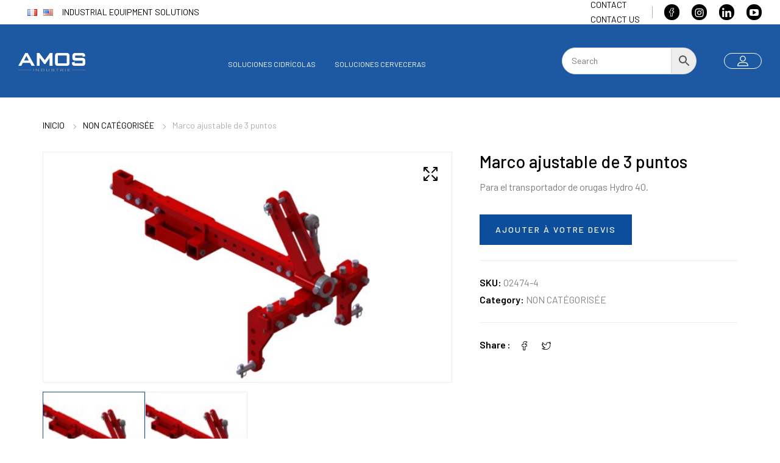

--- FILE ---
content_type: text/css
request_url: https://www.amos-industrie.com/wp-content/uploads/elementor/css/post-467.css?ver=1737639829
body_size: 375
content:
.elementor-kit-467{--e-global-color-primary:#0D4E9C;--e-global-color-secondary:#7C7C7B;--e-global-color-text:#333333;--e-global-color-accent:#EF7D00;--e-global-color-1e16597:#FFFFFF;--e-global-color-da4a863:#000000;--e-global-color-75f5549:#7C7C7B;--e-global-color-731c30b:#9D9D9C;--e-global-color-a809cf8:#0D4E9C;--e-global-color-46281b5:#83AB3E;--e-global-color-df66111:#EF7D00;--e-global-color-866ef7f:#EFEFEF;--e-global-color-f2f1a37:#CA4E48;--e-global-typography-primary-font-family:"Barlow";--e-global-typography-primary-font-weight:600;--e-global-typography-secondary-font-family:"Barlow";--e-global-typography-secondary-font-weight:400;--e-global-typography-text-font-family:"Barlow";--e-global-typography-text-font-weight:400;--e-global-typography-accent-font-family:"Barlow";--e-global-typography-accent-font-weight:500;color:var( --e-global-color-75f5549 );font-family:"Barlow", Sans-serif;font-size:1em;line-height:1.5em;}.elementor-kit-467 a{color:var( --e-global-color-a809cf8 );font-family:"Barlow", Sans-serif;text-transform:uppercase;}.elementor-kit-467 h1{color:var( --e-global-color-75f5549 );font-family:"Barlow", Sans-serif;}.elementor-kit-467 h2{color:var( --e-global-color-75f5549 );font-family:"Barlow", Sans-serif;text-transform:uppercase;}.elementor-kit-467 h3{color:var( --e-global-color-75f5549 );font-family:"Barlow", Sans-serif;text-transform:uppercase;}.elementor-kit-467 h4{color:var( --e-global-color-75f5549 );font-family:"Barlow", Sans-serif;text-transform:uppercase;}.elementor-kit-467 h5{color:var( --e-global-color-75f5549 );font-family:"Barlow", Sans-serif;text-transform:uppercase;}.elementor-kit-467 h6{color:var( --e-global-color-75f5549 );font-family:"Barlow", Sans-serif;text-transform:uppercase;}.elementor-section.elementor-section-boxed > .elementor-container{max-width:1200px;}.e-con{--container-max-width:1200px;}.elementor-widget:not(:last-child){margin-block-end:25px;}.elementor-element{--widgets-spacing:25px 25px;}@media(max-width:1024px){.elementor-section.elementor-section-boxed > .elementor-container{max-width:1024px;}.e-con{--container-max-width:1024px;}}@media(max-width:767px){.elementor-section.elementor-section-boxed > .elementor-container{max-width:767px;}.e-con{--container-max-width:767px;}}